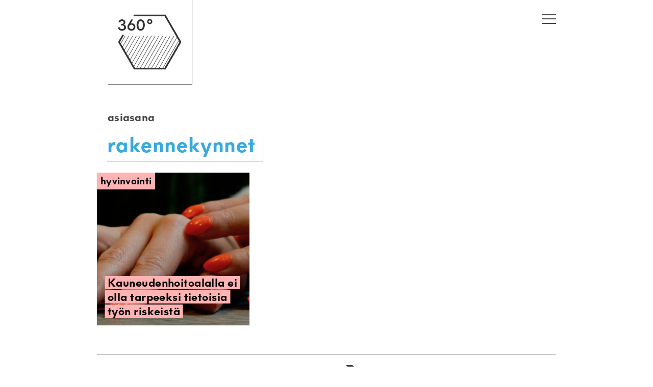

--- FILE ---
content_type: text/html; charset=UTF-8
request_url: https://www.360journalismia.fi/tag/rakennekynnet/
body_size: 11333
content:
<!DOCTYPE html>
<html lang="fi">
<head>
<meta charset="UTF-8" />
<meta name="viewport" content="width=device-width, initial-scale=1" />
<meta name="google-site-verification" content="r8Z640PsjE9bQQxZ7kApudJxkMA4WGWfZIol6ssdlSA" />
<link rel="stylesheet" type="text/css" href="https://www.360journalismia.fi/wp-content/themes/360/style.css" />
<link rel="shortcut icon" type="image/png" href="https://www.360journalismia.fi/wp-content/themes/360/img/logo.png" />
<title>rakennekynnet &#8211; 360° journalismia</title>
<meta name='robots' content='max-image-preview:large' />
<link rel='dns-prefetch' href='//stats.wp.com' />
<link rel="alternate" type="application/rss+xml" title="360° journalismia &raquo; syöte" href="https://www.360journalismia.fi/feed/" />
<script type="text/javascript" id="wpp-js" src="https://www.360journalismia.fi/wp-content/plugins/wordpress-popular-posts/assets/js/wpp.min.js?ver=7.3.6" data-sampling="0" data-sampling-rate="100" data-api-url="https://www.360journalismia.fi/wp-json/wordpress-popular-posts" data-post-id="0" data-token="e170355e32" data-lang="0" data-debug="0"></script>
<link rel="alternate" type="application/rss+xml" title="360° journalismia &raquo; rakennekynnet avainsanan RSS-syöte" href="https://www.360journalismia.fi/tag/rakennekynnet/feed/" />
<style id='wp-img-auto-sizes-contain-inline-css' type='text/css'>
img:is([sizes=auto i],[sizes^="auto," i]){contain-intrinsic-size:3000px 1500px}
/*# sourceURL=wp-img-auto-sizes-contain-inline-css */
</style>
<style id='wp-emoji-styles-inline-css' type='text/css'>

	img.wp-smiley, img.emoji {
		display: inline !important;
		border: none !important;
		box-shadow: none !important;
		height: 1em !important;
		width: 1em !important;
		margin: 0 0.07em !important;
		vertical-align: -0.1em !important;
		background: none !important;
		padding: 0 !important;
	}
/*# sourceURL=wp-emoji-styles-inline-css */
</style>
<style id='wp-block-library-inline-css' type='text/css'>
:root{--wp-block-synced-color:#7a00df;--wp-block-synced-color--rgb:122,0,223;--wp-bound-block-color:var(--wp-block-synced-color);--wp-editor-canvas-background:#ddd;--wp-admin-theme-color:#007cba;--wp-admin-theme-color--rgb:0,124,186;--wp-admin-theme-color-darker-10:#006ba1;--wp-admin-theme-color-darker-10--rgb:0,107,160.5;--wp-admin-theme-color-darker-20:#005a87;--wp-admin-theme-color-darker-20--rgb:0,90,135;--wp-admin-border-width-focus:2px}@media (min-resolution:192dpi){:root{--wp-admin-border-width-focus:1.5px}}.wp-element-button{cursor:pointer}:root .has-very-light-gray-background-color{background-color:#eee}:root .has-very-dark-gray-background-color{background-color:#313131}:root .has-very-light-gray-color{color:#eee}:root .has-very-dark-gray-color{color:#313131}:root .has-vivid-green-cyan-to-vivid-cyan-blue-gradient-background{background:linear-gradient(135deg,#00d084,#0693e3)}:root .has-purple-crush-gradient-background{background:linear-gradient(135deg,#34e2e4,#4721fb 50%,#ab1dfe)}:root .has-hazy-dawn-gradient-background{background:linear-gradient(135deg,#faaca8,#dad0ec)}:root .has-subdued-olive-gradient-background{background:linear-gradient(135deg,#fafae1,#67a671)}:root .has-atomic-cream-gradient-background{background:linear-gradient(135deg,#fdd79a,#004a59)}:root .has-nightshade-gradient-background{background:linear-gradient(135deg,#330968,#31cdcf)}:root .has-midnight-gradient-background{background:linear-gradient(135deg,#020381,#2874fc)}:root{--wp--preset--font-size--normal:16px;--wp--preset--font-size--huge:42px}.has-regular-font-size{font-size:1em}.has-larger-font-size{font-size:2.625em}.has-normal-font-size{font-size:var(--wp--preset--font-size--normal)}.has-huge-font-size{font-size:var(--wp--preset--font-size--huge)}:root .has-text-align-center{text-align:center}:root .has-text-align-left{text-align:left}:root .has-text-align-right{text-align:right}.has-fit-text{white-space:nowrap!important}#end-resizable-editor-section{display:none}.aligncenter{clear:both}.items-justified-left{justify-content:flex-start}.items-justified-center{justify-content:center}.items-justified-right{justify-content:flex-end}.items-justified-space-between{justify-content:space-between}.screen-reader-text{word-wrap:normal!important;border:0;clip-path:inset(50%);height:1px;margin:-1px;overflow:hidden;padding:0;position:absolute;width:1px}.screen-reader-text:focus{background-color:#ddd;clip-path:none;color:#444;display:block;font-size:1em;height:auto;left:5px;line-height:normal;padding:15px 23px 14px;text-decoration:none;top:5px;width:auto;z-index:100000}html :where(.has-border-color){border-style:solid}html :where([style*=border-top-color]){border-top-style:solid}html :where([style*=border-right-color]){border-right-style:solid}html :where([style*=border-bottom-color]){border-bottom-style:solid}html :where([style*=border-left-color]){border-left-style:solid}html :where([style*=border-width]){border-style:solid}html :where([style*=border-top-width]){border-top-style:solid}html :where([style*=border-right-width]){border-right-style:solid}html :where([style*=border-bottom-width]){border-bottom-style:solid}html :where([style*=border-left-width]){border-left-style:solid}html :where(img[class*=wp-image-]){height:auto;max-width:100%}:where(figure){margin:0 0 1em}html :where(.is-position-sticky){--wp-admin--admin-bar--position-offset:var(--wp-admin--admin-bar--height,0px)}@media screen and (max-width:600px){html :where(.is-position-sticky){--wp-admin--admin-bar--position-offset:0px}}

/*# sourceURL=wp-block-library-inline-css */
</style><style id='global-styles-inline-css' type='text/css'>
:root{--wp--preset--aspect-ratio--square: 1;--wp--preset--aspect-ratio--4-3: 4/3;--wp--preset--aspect-ratio--3-4: 3/4;--wp--preset--aspect-ratio--3-2: 3/2;--wp--preset--aspect-ratio--2-3: 2/3;--wp--preset--aspect-ratio--16-9: 16/9;--wp--preset--aspect-ratio--9-16: 9/16;--wp--preset--color--black: #000000;--wp--preset--color--cyan-bluish-gray: #abb8c3;--wp--preset--color--white: #ffffff;--wp--preset--color--pale-pink: #f78da7;--wp--preset--color--vivid-red: #cf2e2e;--wp--preset--color--luminous-vivid-orange: #ff6900;--wp--preset--color--luminous-vivid-amber: #fcb900;--wp--preset--color--light-green-cyan: #7bdcb5;--wp--preset--color--vivid-green-cyan: #00d084;--wp--preset--color--pale-cyan-blue: #8ed1fc;--wp--preset--color--vivid-cyan-blue: #0693e3;--wp--preset--color--vivid-purple: #9b51e0;--wp--preset--gradient--vivid-cyan-blue-to-vivid-purple: linear-gradient(135deg,rgb(6,147,227) 0%,rgb(155,81,224) 100%);--wp--preset--gradient--light-green-cyan-to-vivid-green-cyan: linear-gradient(135deg,rgb(122,220,180) 0%,rgb(0,208,130) 100%);--wp--preset--gradient--luminous-vivid-amber-to-luminous-vivid-orange: linear-gradient(135deg,rgb(252,185,0) 0%,rgb(255,105,0) 100%);--wp--preset--gradient--luminous-vivid-orange-to-vivid-red: linear-gradient(135deg,rgb(255,105,0) 0%,rgb(207,46,46) 100%);--wp--preset--gradient--very-light-gray-to-cyan-bluish-gray: linear-gradient(135deg,rgb(238,238,238) 0%,rgb(169,184,195) 100%);--wp--preset--gradient--cool-to-warm-spectrum: linear-gradient(135deg,rgb(74,234,220) 0%,rgb(151,120,209) 20%,rgb(207,42,186) 40%,rgb(238,44,130) 60%,rgb(251,105,98) 80%,rgb(254,248,76) 100%);--wp--preset--gradient--blush-light-purple: linear-gradient(135deg,rgb(255,206,236) 0%,rgb(152,150,240) 100%);--wp--preset--gradient--blush-bordeaux: linear-gradient(135deg,rgb(254,205,165) 0%,rgb(254,45,45) 50%,rgb(107,0,62) 100%);--wp--preset--gradient--luminous-dusk: linear-gradient(135deg,rgb(255,203,112) 0%,rgb(199,81,192) 50%,rgb(65,88,208) 100%);--wp--preset--gradient--pale-ocean: linear-gradient(135deg,rgb(255,245,203) 0%,rgb(182,227,212) 50%,rgb(51,167,181) 100%);--wp--preset--gradient--electric-grass: linear-gradient(135deg,rgb(202,248,128) 0%,rgb(113,206,126) 100%);--wp--preset--gradient--midnight: linear-gradient(135deg,rgb(2,3,129) 0%,rgb(40,116,252) 100%);--wp--preset--font-size--small: 13px;--wp--preset--font-size--medium: 20px;--wp--preset--font-size--large: 36px;--wp--preset--font-size--x-large: 42px;--wp--preset--spacing--20: 0.44rem;--wp--preset--spacing--30: 0.67rem;--wp--preset--spacing--40: 1rem;--wp--preset--spacing--50: 1.5rem;--wp--preset--spacing--60: 2.25rem;--wp--preset--spacing--70: 3.38rem;--wp--preset--spacing--80: 5.06rem;--wp--preset--shadow--natural: 6px 6px 9px rgba(0, 0, 0, 0.2);--wp--preset--shadow--deep: 12px 12px 50px rgba(0, 0, 0, 0.4);--wp--preset--shadow--sharp: 6px 6px 0px rgba(0, 0, 0, 0.2);--wp--preset--shadow--outlined: 6px 6px 0px -3px rgb(255, 255, 255), 6px 6px rgb(0, 0, 0);--wp--preset--shadow--crisp: 6px 6px 0px rgb(0, 0, 0);}:where(.is-layout-flex){gap: 0.5em;}:where(.is-layout-grid){gap: 0.5em;}body .is-layout-flex{display: flex;}.is-layout-flex{flex-wrap: wrap;align-items: center;}.is-layout-flex > :is(*, div){margin: 0;}body .is-layout-grid{display: grid;}.is-layout-grid > :is(*, div){margin: 0;}:where(.wp-block-columns.is-layout-flex){gap: 2em;}:where(.wp-block-columns.is-layout-grid){gap: 2em;}:where(.wp-block-post-template.is-layout-flex){gap: 1.25em;}:where(.wp-block-post-template.is-layout-grid){gap: 1.25em;}.has-black-color{color: var(--wp--preset--color--black) !important;}.has-cyan-bluish-gray-color{color: var(--wp--preset--color--cyan-bluish-gray) !important;}.has-white-color{color: var(--wp--preset--color--white) !important;}.has-pale-pink-color{color: var(--wp--preset--color--pale-pink) !important;}.has-vivid-red-color{color: var(--wp--preset--color--vivid-red) !important;}.has-luminous-vivid-orange-color{color: var(--wp--preset--color--luminous-vivid-orange) !important;}.has-luminous-vivid-amber-color{color: var(--wp--preset--color--luminous-vivid-amber) !important;}.has-light-green-cyan-color{color: var(--wp--preset--color--light-green-cyan) !important;}.has-vivid-green-cyan-color{color: var(--wp--preset--color--vivid-green-cyan) !important;}.has-pale-cyan-blue-color{color: var(--wp--preset--color--pale-cyan-blue) !important;}.has-vivid-cyan-blue-color{color: var(--wp--preset--color--vivid-cyan-blue) !important;}.has-vivid-purple-color{color: var(--wp--preset--color--vivid-purple) !important;}.has-black-background-color{background-color: var(--wp--preset--color--black) !important;}.has-cyan-bluish-gray-background-color{background-color: var(--wp--preset--color--cyan-bluish-gray) !important;}.has-white-background-color{background-color: var(--wp--preset--color--white) !important;}.has-pale-pink-background-color{background-color: var(--wp--preset--color--pale-pink) !important;}.has-vivid-red-background-color{background-color: var(--wp--preset--color--vivid-red) !important;}.has-luminous-vivid-orange-background-color{background-color: var(--wp--preset--color--luminous-vivid-orange) !important;}.has-luminous-vivid-amber-background-color{background-color: var(--wp--preset--color--luminous-vivid-amber) !important;}.has-light-green-cyan-background-color{background-color: var(--wp--preset--color--light-green-cyan) !important;}.has-vivid-green-cyan-background-color{background-color: var(--wp--preset--color--vivid-green-cyan) !important;}.has-pale-cyan-blue-background-color{background-color: var(--wp--preset--color--pale-cyan-blue) !important;}.has-vivid-cyan-blue-background-color{background-color: var(--wp--preset--color--vivid-cyan-blue) !important;}.has-vivid-purple-background-color{background-color: var(--wp--preset--color--vivid-purple) !important;}.has-black-border-color{border-color: var(--wp--preset--color--black) !important;}.has-cyan-bluish-gray-border-color{border-color: var(--wp--preset--color--cyan-bluish-gray) !important;}.has-white-border-color{border-color: var(--wp--preset--color--white) !important;}.has-pale-pink-border-color{border-color: var(--wp--preset--color--pale-pink) !important;}.has-vivid-red-border-color{border-color: var(--wp--preset--color--vivid-red) !important;}.has-luminous-vivid-orange-border-color{border-color: var(--wp--preset--color--luminous-vivid-orange) !important;}.has-luminous-vivid-amber-border-color{border-color: var(--wp--preset--color--luminous-vivid-amber) !important;}.has-light-green-cyan-border-color{border-color: var(--wp--preset--color--light-green-cyan) !important;}.has-vivid-green-cyan-border-color{border-color: var(--wp--preset--color--vivid-green-cyan) !important;}.has-pale-cyan-blue-border-color{border-color: var(--wp--preset--color--pale-cyan-blue) !important;}.has-vivid-cyan-blue-border-color{border-color: var(--wp--preset--color--vivid-cyan-blue) !important;}.has-vivid-purple-border-color{border-color: var(--wp--preset--color--vivid-purple) !important;}.has-vivid-cyan-blue-to-vivid-purple-gradient-background{background: var(--wp--preset--gradient--vivid-cyan-blue-to-vivid-purple) !important;}.has-light-green-cyan-to-vivid-green-cyan-gradient-background{background: var(--wp--preset--gradient--light-green-cyan-to-vivid-green-cyan) !important;}.has-luminous-vivid-amber-to-luminous-vivid-orange-gradient-background{background: var(--wp--preset--gradient--luminous-vivid-amber-to-luminous-vivid-orange) !important;}.has-luminous-vivid-orange-to-vivid-red-gradient-background{background: var(--wp--preset--gradient--luminous-vivid-orange-to-vivid-red) !important;}.has-very-light-gray-to-cyan-bluish-gray-gradient-background{background: var(--wp--preset--gradient--very-light-gray-to-cyan-bluish-gray) !important;}.has-cool-to-warm-spectrum-gradient-background{background: var(--wp--preset--gradient--cool-to-warm-spectrum) !important;}.has-blush-light-purple-gradient-background{background: var(--wp--preset--gradient--blush-light-purple) !important;}.has-blush-bordeaux-gradient-background{background: var(--wp--preset--gradient--blush-bordeaux) !important;}.has-luminous-dusk-gradient-background{background: var(--wp--preset--gradient--luminous-dusk) !important;}.has-pale-ocean-gradient-background{background: var(--wp--preset--gradient--pale-ocean) !important;}.has-electric-grass-gradient-background{background: var(--wp--preset--gradient--electric-grass) !important;}.has-midnight-gradient-background{background: var(--wp--preset--gradient--midnight) !important;}.has-small-font-size{font-size: var(--wp--preset--font-size--small) !important;}.has-medium-font-size{font-size: var(--wp--preset--font-size--medium) !important;}.has-large-font-size{font-size: var(--wp--preset--font-size--large) !important;}.has-x-large-font-size{font-size: var(--wp--preset--font-size--x-large) !important;}
/*# sourceURL=global-styles-inline-css */
</style>

<style id='classic-theme-styles-inline-css' type='text/css'>
.wp-block-button__link{background-color:#32373c;border-radius:9999px;box-shadow:none;color:#fff;font-size:1.125em;padding:calc(.667em + 2px) calc(1.333em + 2px);text-decoration:none}.wp-block-file__button{background:#32373c;color:#fff}.wp-block-accordion-heading{margin:0}.wp-block-accordion-heading__toggle{background-color:inherit!important;color:inherit!important}.wp-block-accordion-heading__toggle:not(:focus-visible){outline:none}.wp-block-accordion-heading__toggle:focus,.wp-block-accordion-heading__toggle:hover{background-color:inherit!important;border:none;box-shadow:none;color:inherit;padding:var(--wp--preset--spacing--20,1em) 0;text-decoration:none}.wp-block-accordion-heading__toggle:focus-visible{outline:auto;outline-offset:0}
/*# sourceURL=https://www.360journalismia.fi/wp-content/plugins/gutenberg/build/styles/block-library/classic.css */
</style>
<link rel='stylesheet' id='ub-extension-style-css-css' href='https://www.360journalismia.fi/wp-content/plugins/ultimate-blocks/src/extensions/style.css?ver=6.9' type='text/css' media='all' />
<link rel='stylesheet' id='less-css' href='https://www.360journalismia.fi/wp-content/uploads/wp-less-cache/less.css?ver=1624861443' type='text/css' media='all' />
<link rel='stylesheet' id='fancybox-css' href='https://www.360journalismia.fi/wp-content/plugins/easy-fancybox/fancybox/1.5.4/jquery.fancybox.min.css?ver=6.9' type='text/css' media='screen' />
<style id='fancybox-inline-css' type='text/css'>
#fancybox-outer{background:#ffffff}#fancybox-content{background:#ffffff;border-color:#ffffff;color:#000000;}#fancybox-title,#fancybox-title-float-main{color:#fff}
/*# sourceURL=fancybox-inline-css */
</style>
<link rel='stylesheet' id='tablepress-default-css' href='https://www.360journalismia.fi/wp-content/plugins/tablepress/css/build/default.css?ver=3.2.6' type='text/css' media='all' />
<link rel='stylesheet' id='searchwp-live-search-css' href='https://www.360journalismia.fi/wp-content/plugins/searchwp-live-ajax-search/assets/styles/style.min.css?ver=1.8.7' type='text/css' media='all' />
<style id='searchwp-live-search-inline-css' type='text/css'>
.searchwp-live-search-result .searchwp-live-search-result--title a {
  font-size: 16px;
}
.searchwp-live-search-result .searchwp-live-search-result--price {
  font-size: 14px;
}
.searchwp-live-search-result .searchwp-live-search-result--add-to-cart .button {
  font-size: 14px;
}

/*# sourceURL=searchwp-live-search-inline-css */
</style>
<script type="text/javascript" src="https://www.360journalismia.fi/wp-includes/js/jquery/jquery.min.js?ver=3.7.1" id="jquery-core-js"></script>
<script type="text/javascript" src="https://www.360journalismia.fi/wp-includes/js/jquery/jquery-migrate.min.js?ver=3.4.1" id="jquery-migrate-js"></script>
<script type="text/javascript" id="my_loadmore-js-extra">
/* <![CDATA[ */
var misha_loadmore_params = {"ajaxurl":"https://www.360journalismia.fi/wp-admin/admin-ajax.php","posts":"null","current_page":"1","max_page":null};
//# sourceURL=my_loadmore-js-extra
/* ]]> */
</script>
<script type="text/javascript" src="https://www.360journalismia.fi/wp-content/themes/360/loadmore.js?ver=6.9" id="my_loadmore-js"></script>
<link rel="https://api.w.org/" href="https://www.360journalismia.fi/wp-json/" /><link rel="alternate" title="JSON" type="application/json" href="https://www.360journalismia.fi/wp-json/wp/v2/tags/1005" /><link rel="EditURI" type="application/rsd+xml" title="RSD" href="https://www.360journalismia.fi/xmlrpc.php?rsd" />
<meta name="generator" content="WordPress 6.9" />
	<style>img#wpstats{display:none}</style>
		            <style id="wpp-loading-animation-styles">@-webkit-keyframes bgslide{from{background-position-x:0}to{background-position-x:-200%}}@keyframes bgslide{from{background-position-x:0}to{background-position-x:-200%}}.wpp-widget-block-placeholder,.wpp-shortcode-placeholder{margin:0 auto;width:60px;height:3px;background:#dd3737;background:linear-gradient(90deg,#dd3737 0%,#571313 10%,#dd3737 100%);background-size:200% auto;border-radius:3px;-webkit-animation:bgslide 1s infinite linear;animation:bgslide 1s infinite linear}</style>
            <!-- Analytics by WP Statistics - https://wp-statistics.com -->
<script src="https://www.360journalismia.fi/wp-content/themes/360/js/modernizr.js" type="text/javascript"></script>
<script src="https://www.360journalismia.fi/wp-content/themes/360/js/detectizr.js" type="text/javascript"></script>
<script src="https://www.360journalismia.fi/wp-content/themes/360/js/isotope.js" type="text/javascript"></script>
<script src="https://www.360journalismia.fi/wp-content/themes/360/js/jq.touchswipe.js" type="text/javascript"></script>	
<script src="https://www.360journalismia.fi/wp-content/themes/360/js/hyphenator.js" type="text/javascript"></script>	
<script type="text/javascript" src="https://www.360journalismia.fi/wp-content/themes/360/js/s.js"></script>
<style>.category-hyvinvointi .clr { color: #ffb3b3 !important; }body:not(.feature):not(.no-bgclr).category-hyvinvointi .clr_bg { background-color: #ffb3b3 !important; color: #000000 !important;}body:not(.feature):not(.no-bgclr).category-hyvinvointi .the-header .entry-title .title-text.clr_bg { box-shadow: -0.25em 0 0em #ffb3b3, 0.25em 0 0em #ffb3b3 }body.feature.category-hyvinvointi #branding.clr_bg { background-color: #ffb3b3 !important; }body.single article.a-summary.category-hyvinvointi .clr_bg { background-color: #ffb3b3 !important; color: #000000 !important;}body.single article.a-summary.category-hyvinvointi .the-header .entry-title .title-text.clr_bg { box-shadow: -0.25em 0 0em #ffb3b3, 0.25em 0 0em #ffb3b3 }body:not(.feature) article.a-summary.category-hyvinvointi .clr_bg { background-color: #ffb3b3 !important; color: #000000 !important;}body:not(.feature) article.a-summary.category-hyvinvointi a.clr_bg:hover { color: #ffb3b3 !important; background-color: #000000 !important;}body:not(.feature) article.a-summary.category-hyvinvointi .the-header .entry-title .title-text.clr_bg { box-shadow: -0.25em 0 0em #ffb3b3, 0.25em 0 0em #ffb3b3 }#catnavi .catlink.category-hyvinvointi { background-color: #ffb3b3 !important; color: #000000 !important;}#catnavi .catlink.category-hyvinvointi:hover { color: #ffb3b3 !important; background-color: #000000 !important;}.category-ihmiset .clr { color: #f38d51 !important; }body:not(.feature):not(.no-bgclr).category-ihmiset .clr_bg { background-color: #f38d51 !important; color: #000000 !important;}body:not(.feature):not(.no-bgclr).category-ihmiset .the-header .entry-title .title-text.clr_bg { box-shadow: -0.25em 0 0em #f38d51, 0.25em 0 0em #f38d51 }body.feature.category-ihmiset #branding.clr_bg { background-color: #f38d51 !important; }body.single article.a-summary.category-ihmiset .clr_bg { background-color: #f38d51 !important; color: #000000 !important;}body.single article.a-summary.category-ihmiset .the-header .entry-title .title-text.clr_bg { box-shadow: -0.25em 0 0em #f38d51, 0.25em 0 0em #f38d51 }body:not(.feature) article.a-summary.category-ihmiset .clr_bg { background-color: #f38d51 !important; color: #000000 !important;}body:not(.feature) article.a-summary.category-ihmiset a.clr_bg:hover { color: #f38d51 !important; background-color: #000000 !important;}body:not(.feature) article.a-summary.category-ihmiset .the-header .entry-title .title-text.clr_bg { box-shadow: -0.25em 0 0em #f38d51, 0.25em 0 0em #f38d51 }#catnavi .catlink.category-ihmiset { background-color: #f38d51 !important; color: #000000 !important;}#catnavi .catlink.category-ihmiset:hover { color: #f38d51 !important; background-color: #000000 !important;}.category-kaupunki .clr { color: #9d94a3 !important; }body:not(.feature):not(.no-bgclr).category-kaupunki .clr_bg { background-color: #9d94a3 !important; color: #ffffff !important;}body:not(.feature):not(.no-bgclr).category-kaupunki .the-header .entry-title .title-text.clr_bg { box-shadow: -0.25em 0 0em #9d94a3, 0.25em 0 0em #9d94a3 }body.feature.category-kaupunki #branding.clr_bg { background-color: #9d94a3 !important; }body.single article.a-summary.category-kaupunki .clr_bg { background-color: #9d94a3 !important; color: #ffffff !important;}body.single article.a-summary.category-kaupunki .the-header .entry-title .title-text.clr_bg { box-shadow: -0.25em 0 0em #9d94a3, 0.25em 0 0em #9d94a3 }.category-kaupunki:not(.no-bgclr) #logo { filter: invert(1) brightness(2); }body:not(.feature) article.a-summary.category-kaupunki .clr_bg { background-color: #9d94a3 !important; color: #ffffff !important;}body:not(.feature) article.a-summary.category-kaupunki a.clr_bg:hover { color: #9d94a3 !important; background-color: #ffffff !important;}body:not(.feature) article.a-summary.category-kaupunki .the-header .entry-title .title-text.clr_bg { box-shadow: -0.25em 0 0em #9d94a3, 0.25em 0 0em #9d94a3 }#catnavi .catlink.category-kaupunki { background-color: #9d94a3 !important; color: #ffffff !important;}#catnavi .catlink.category-kaupunki:hover { color: #9d94a3 !important; background-color: #ffffff !important;}.category-kulttuuri .clr { color: #a3ccc6 !important; }body:not(.feature):not(.no-bgclr).category-kulttuuri .clr_bg { background-color: #a3ccc6 !important; color: #000000 !important;}body:not(.feature):not(.no-bgclr).category-kulttuuri .the-header .entry-title .title-text.clr_bg { box-shadow: -0.25em 0 0em #a3ccc6, 0.25em 0 0em #a3ccc6 }body.feature.category-kulttuuri #branding.clr_bg { background-color: #a3ccc6 !important; }body.single article.a-summary.category-kulttuuri .clr_bg { background-color: #a3ccc6 !important; color: #000000 !important;}body.single article.a-summary.category-kulttuuri .the-header .entry-title .title-text.clr_bg { box-shadow: -0.25em 0 0em #a3ccc6, 0.25em 0 0em #a3ccc6 }body:not(.feature) article.a-summary.category-kulttuuri .clr_bg { background-color: #a3ccc6 !important; color: #000000 !important;}body:not(.feature) article.a-summary.category-kulttuuri a.clr_bg:hover { color: #a3ccc6 !important; background-color: #000000 !important;}body:not(.feature) article.a-summary.category-kulttuuri .the-header .entry-title .title-text.clr_bg { box-shadow: -0.25em 0 0em #a3ccc6, 0.25em 0 0em #a3ccc6 }#catnavi .catlink.category-kulttuuri { background-color: #a3ccc6 !important; color: #000000 !important;}#catnavi .catlink.category-kulttuuri:hover { color: #a3ccc6 !important; background-color: #000000 !important;}.category-podcastit .clr { color: #ffd112 !important; }body:not(.feature):not(.no-bgclr).category-podcastit .clr_bg { background-color: #ffd112 !important; color: #000000 !important;}body:not(.feature):not(.no-bgclr).category-podcastit .the-header .entry-title .title-text.clr_bg { box-shadow: -0.25em 0 0em #ffd112, 0.25em 0 0em #ffd112 }body.feature.category-podcastit #branding.clr_bg { background-color: #ffd112 !important; }body.single article.a-summary.category-podcastit .clr_bg { background-color: #ffd112 !important; color: #000000 !important;}body.single article.a-summary.category-podcastit .the-header .entry-title .title-text.clr_bg { box-shadow: -0.25em 0 0em #ffd112, 0.25em 0 0em #ffd112 }body:not(.feature) article.a-summary.category-podcastit .clr_bg { background-color: #ffd112 !important; color: #000000 !important;}body:not(.feature) article.a-summary.category-podcastit a.clr_bg:hover { color: #ffd112 !important; background-color: #000000 !important;}body:not(.feature) article.a-summary.category-podcastit .the-header .entry-title .title-text.clr_bg { box-shadow: -0.25em 0 0em #ffd112, 0.25em 0 0em #ffd112 }#catnavi .catlink.category-podcastit { background-color: #ffd112 !important; color: #000000 !important;}#catnavi .catlink.category-podcastit:hover { color: #ffd112 !important; background-color: #000000 !important;}.category-politiikka .clr { color: #3a7593 !important; }body:not(.feature):not(.no-bgclr).category-politiikka .clr_bg { background-color: #3a7593 !important; color: #ffffff !important;}body:not(.feature):not(.no-bgclr).category-politiikka .the-header .entry-title .title-text.clr_bg { box-shadow: -0.25em 0 0em #3a7593, 0.25em 0 0em #3a7593 }body.feature.category-politiikka #branding.clr_bg { background-color: #3a7593 !important; }body.single article.a-summary.category-politiikka .clr_bg { background-color: #3a7593 !important; color: #ffffff !important;}body.single article.a-summary.category-politiikka .the-header .entry-title .title-text.clr_bg { box-shadow: -0.25em 0 0em #3a7593, 0.25em 0 0em #3a7593 }.category-politiikka:not(.no-bgclr) #logo { filter: invert(1) brightness(2); }body:not(.feature) article.a-summary.category-politiikka .clr_bg { background-color: #3a7593 !important; color: #ffffff !important;}body:not(.feature) article.a-summary.category-politiikka a.clr_bg:hover { color: #3a7593 !important; background-color: #ffffff !important;}body:not(.feature) article.a-summary.category-politiikka .the-header .entry-title .title-text.clr_bg { box-shadow: -0.25em 0 0em #3a7593, 0.25em 0 0em #3a7593 }#catnavi .catlink.category-politiikka { background-color: #3a7593 !important; color: #ffffff !important;}#catnavi .catlink.category-politiikka:hover { color: #3a7593 !important; background-color: #ffffff !important;}.category-ruoka .clr { color: #d39b6c !important; }body:not(.feature):not(.no-bgclr).category-ruoka .clr_bg { background-color: #d39b6c !important; color: #000000 !important;}body:not(.feature):not(.no-bgclr).category-ruoka .the-header .entry-title .title-text.clr_bg { box-shadow: -0.25em 0 0em #d39b6c, 0.25em 0 0em #d39b6c }body.feature.category-ruoka #branding.clr_bg { background-color: #d39b6c !important; }body.single article.a-summary.category-ruoka .clr_bg { background-color: #d39b6c !important; color: #000000 !important;}body.single article.a-summary.category-ruoka .the-header .entry-title .title-text.clr_bg { box-shadow: -0.25em 0 0em #d39b6c, 0.25em 0 0em #d39b6c }body:not(.feature) article.a-summary.category-ruoka .clr_bg { background-color: #d39b6c !important; color: #000000 !important;}body:not(.feature) article.a-summary.category-ruoka a.clr_bg:hover { color: #d39b6c !important; background-color: #000000 !important;}body:not(.feature) article.a-summary.category-ruoka .the-header .entry-title .title-text.clr_bg { box-shadow: -0.25em 0 0em #d39b6c, 0.25em 0 0em #d39b6c }#catnavi .catlink.category-ruoka { background-color: #d39b6c !important; color: #000000 !important;}#catnavi .catlink.category-ruoka:hover { color: #d39b6c !important; background-color: #000000 !important;}.category-tiede .clr { color: #1dced6 !important; }body:not(.feature):not(.no-bgclr).category-tiede .clr_bg { background-color: #1dced6 !important; color: #ffffff !important;}body:not(.feature):not(.no-bgclr).category-tiede .the-header .entry-title .title-text.clr_bg { box-shadow: -0.25em 0 0em #1dced6, 0.25em 0 0em #1dced6 }body.feature.category-tiede #branding.clr_bg { background-color: #1dced6 !important; }body.single article.a-summary.category-tiede .clr_bg { background-color: #1dced6 !important; color: #ffffff !important;}body.single article.a-summary.category-tiede .the-header .entry-title .title-text.clr_bg { box-shadow: -0.25em 0 0em #1dced6, 0.25em 0 0em #1dced6 }.category-tiede:not(.no-bgclr) #logo { filter: invert(1) brightness(2); }body:not(.feature) article.a-summary.category-tiede .clr_bg { background-color: #1dced6 !important; color: #ffffff !important;}body:not(.feature) article.a-summary.category-tiede a.clr_bg:hover { color: #1dced6 !important; background-color: #ffffff !important;}body:not(.feature) article.a-summary.category-tiede .the-header .entry-title .title-text.clr_bg { box-shadow: -0.25em 0 0em #1dced6, 0.25em 0 0em #1dced6 }#catnavi .catlink.category-tiede { background-color: #1dced6 !important; color: #ffffff !important;}#catnavi .catlink.category-tiede:hover { color: #1dced6 !important; background-color: #ffffff !important;}.category-urheilu .clr { color: #509106 !important; }body:not(.feature):not(.no-bgclr).category-urheilu .clr_bg { background-color: #509106 !important; color: #ffffff !important;}body:not(.feature):not(.no-bgclr).category-urheilu .the-header .entry-title .title-text.clr_bg { box-shadow: -0.25em 0 0em #509106, 0.25em 0 0em #509106 }body.feature.category-urheilu #branding.clr_bg { background-color: #509106 !important; }body.single article.a-summary.category-urheilu .clr_bg { background-color: #509106 !important; color: #ffffff !important;}body.single article.a-summary.category-urheilu .the-header .entry-title .title-text.clr_bg { box-shadow: -0.25em 0 0em #509106, 0.25em 0 0em #509106 }.category-urheilu:not(.no-bgclr) #logo { filter: invert(1) brightness(2); }body:not(.feature) article.a-summary.category-urheilu .clr_bg { background-color: #509106 !important; color: #ffffff !important;}body:not(.feature) article.a-summary.category-urheilu a.clr_bg:hover { color: #509106 !important; background-color: #ffffff !important;}body:not(.feature) article.a-summary.category-urheilu .the-header .entry-title .title-text.clr_bg { box-shadow: -0.25em 0 0em #509106, 0.25em 0 0em #509106 }#catnavi .catlink.category-urheilu { background-color: #509106 !important; color: #ffffff !important;}#catnavi .catlink.category-urheilu:hover { color: #509106 !important; background-color: #ffffff !important;}.category-yhteiskunta .clr { color: #dbcf77 !important; }body:not(.feature):not(.no-bgclr).category-yhteiskunta .clr_bg { background-color: #dbcf77 !important; color: #454545 !important;}body:not(.feature):not(.no-bgclr).category-yhteiskunta .the-header .entry-title .title-text.clr_bg { box-shadow: -0.25em 0 0em #dbcf77, 0.25em 0 0em #dbcf77 }body.feature.category-yhteiskunta #branding.clr_bg { background-color: #dbcf77 !important; }body.single article.a-summary.category-yhteiskunta .clr_bg { background-color: #dbcf77 !important; color: #454545 !important;}body.single article.a-summary.category-yhteiskunta .the-header .entry-title .title-text.clr_bg { box-shadow: -0.25em 0 0em #dbcf77, 0.25em 0 0em #dbcf77 }body:not(.feature) article.a-summary.category-yhteiskunta .clr_bg { background-color: #dbcf77 !important; color: #454545 !important;}body:not(.feature) article.a-summary.category-yhteiskunta a.clr_bg:hover { color: #dbcf77 !important; background-color: #454545 !important;}body:not(.feature) article.a-summary.category-yhteiskunta .the-header .entry-title .title-text.clr_bg { box-shadow: -0.25em 0 0em #dbcf77, 0.25em 0 0em #dbcf77 }#catnavi .catlink.category-yhteiskunta { background-color: #dbcf77 !important; color: #454545 !important;}#catnavi .catlink.category-yhteiskunta:hover { color: #dbcf77 !important; background-color: #454545 !important;}</style>
</head>
<body class="archive tag tag-rakennekynnet tag-1005 wp-theme-360  post-has-thumb">
<div id="wrapper" class="hfeed ">
<header id="header" role="banner">
		<h1 id="site-name">360° journalismia</h1>
				<section id="branding" class="clr_bg">
			<a href="https://www.360journalismia.fi/" title="360° journalismia" rel="home">
									<img id="logo" alt="360° journalismia" src="https://www.360journalismia.fi/wp-content/themes/360/img/logo-pad.png" />
								<h1 id="site-title">Haaga-Helian toimittaja­koulutuksen verkkomedia</h1>
			</a>
		</section>
</header>
	<nav id="menu" role="navigation">
		<div class="menu-paavalikko-container"><ul id="menu-paavalikko" class="menu"><li id="menu-item-156" class="menu-item menu-item-type-post_type menu-item-object-page menu-item-156"><a href="https://www.360journalismia.fi/radio-360/">Radio 360º</a></li>
<li id="menu-item-1370" class="menu-item menu-item-type-taxonomy menu-item-object-category menu-item-1370"><a href="https://www.360journalismia.fi/category/jutut/podcastit/">Podcastit</a></li>
<li id="menu-item-247" class="menu-item menu-item-type-post_type menu-item-object-page menu-item-247"><a href="https://www.360journalismia.fi/arkisto/">Arkisto</a></li>
<li id="menu-item-182" class="menu-item menu-item-type-custom menu-item-object-custom menu-item-182"><a href="http://360journalismia.fi">Etusivu</a></li>
<li id="menu-item-157" class="menu-item menu-item-type-post_type menu-item-object-page menu-item-157"><a href="https://www.360journalismia.fi/esittely/">360° esittely</a></li>
<li id="menu-item-6485" class="menu-item menu-item-type-post_type menu-item-object-page menu-item-6485"><a href="https://www.360journalismia.fi/saavutettavuusseloste/">Saavutettavuusseloste</a></li>
</ul></div>		<form role="search" method="get" id="searchform" action="https://www.360journalismia.fi/">
    <div>
        <input type="text" value="" name="s" data-swplive="true" data-swpengine="default" data-swpconfig="default" id="s" placeholder="Hae" />
        <input type="submit" id="searchsubmit" value="Search" />
    </div>
</form>
		<div class="menu-somevalikko-container"><ul id="menu-somevalikko" class="menu"><li id="menu-item-103" class="menu-item menu-item-type-custom menu-item-object-custom menu-item-103"><a href="https://www.facebook.com/360journalismia/?ref=bookmarks">Facebook</a></li>
<li id="menu-item-104" class="menu-item menu-item-type-custom menu-item-object-custom menu-item-104"><a href="https://twitter.com/360__Media">Twitter</a></li>
</ul></div>	</nav>
	<a id="burger"><i></i><i></i><i></i></a>
<div id="container">
<section id="content" role="main" class="index tag">
	<header class="the-header">
		<span class="entry-type">Asiasana</span>
		<h1 class="entry-title tag"><span class="title-text">rakennekynnet</span></h1>
	</header>
			<article id="post-4037" class="a-summary post-4037 post type-post status-publish format-standard has-post-thumbnail hentry category-hyvinvointi tag-akryyliallergia tag-allergia tag-kemikaalit tag-rakennekynnet tag-ripsienpidennys tag-tyoterveyslaitos tyyppi-juttu">
	<div class="sum-wrap">
		<header class="the-header">
			<div class="entry-cats"><a class="clr_bg" href="https://www.360journalismia.fi/category/jutut/hyvinvointi/" title="Hyvinvointi">Hyvinvointi</a></div>
			<h2 class="entry-title">
					<span class="title-text clr_bg">
					<a href="https://www.360journalismia.fi/akryyliallergia-vaanii-ripsienpidennyksissa-ja-rakennekynsissa/" title="Kauneudenhoitoalalla ei olla tarpeeksi tietoisia työn riskeistä" rel="bookmark">
						Kauneudenhoitoalalla ei olla tarpeeksi tietoisia työn riskeistä					</a>
					</span>
			</h2>
			<a class="the-featured" href="https://www.360journalismia.fi/akryyliallergia-vaanii-ripsienpidennyksissa-ja-rakennekynsissa/" title="Kauneudenhoitoalalla ei olla tarpeeksi tietoisia työn riskeistä" rel="bookmark">
				<div class="the-thumb" style="background-image:url(https://www.360journalismia.fi/wp-content/uploads/2019/09/Kynnet6-800x273.jpg)"></div><div class="the-thumb hires" data-iso="https://www.360journalismia.fi/wp-content/uploads/2019/09/Kynnet6-1600x547.jpg"></div>	
			</a>

		</header>
					</div>
</article>	</section>
<aside id="sidebar" role="complementary">
	</aside>	<div class="clear"></div>
	</div>
</div>
<footer id="the-footer" role="contentinfo"><div class="footer-content"><p style="text-align: left">© Haaga-Helia ja tekijät 2026</p>
<p style="text-align: center"><a href="https://vastuullistajournalismia.fi"><img loading="lazy" decoding="async" class="wp-image-172 aligncenter" src="https://www.360journalismia.fi/wp-content/uploads/2018/08/vastuullista-journalismia-600x157.png" alt="" width="199" height="52" srcset="https://www.360journalismia.fi/wp-content/uploads/2018/08/vastuullista-journalismia-600x157.png 600w, https://www.360journalismia.fi/wp-content/uploads/2018/08/vastuullista-journalismia-800x210.png 800w, https://www.360journalismia.fi/wp-content/uploads/2018/08/vastuullista-journalismia-768x201.png 768w, https://www.360journalismia.fi/wp-content/uploads/2018/08/vastuullista-journalismia.png 1030w" sizes="auto, (max-width: 199px) 100vw, 199px" /></a></p>
<div id="arr-up"><a></a></div></div></footer>	<footer id="wp-footer">
		<script type="speculationrules">
{"prefetch":[{"source":"document","where":{"and":[{"href_matches":"/*"},{"not":{"href_matches":["/wp-*.php","/wp-admin/*","/wp-content/uploads/*","/wp-content/*","/wp-content/plugins/*","/wp-content/themes/360/*","/*\\?(.+)"]}},{"not":{"selector_matches":"a[rel~=\"nofollow\"]"}},{"not":{"selector_matches":".no-prefetch, .no-prefetch a"}}]},"eagerness":"conservative"}]}
</script>
        <style>
            .searchwp-live-search-results {
                opacity: 0;
                transition: opacity .25s ease-in-out;
                -moz-transition: opacity .25s ease-in-out;
                -webkit-transition: opacity .25s ease-in-out;
                height: 0;
                overflow: hidden;
                z-index: 9999995; /* Exceed SearchWP Modal Search Form overlay. */
                position: absolute;
                display: none;
            }

            .searchwp-live-search-results-showing {
                display: block;
                opacity: 1;
                height: auto;
                overflow: auto;
            }

            .searchwp-live-search-no-results {
                padding: 3em 2em 0;
                text-align: center;
            }

            .searchwp-live-search-no-min-chars:after {
                content: "Continue typing";
                display: block;
                text-align: center;
                padding: 2em 2em 0;
            }
        </style>
                <script>
            var _SEARCHWP_LIVE_AJAX_SEARCH_BLOCKS = true;
            var _SEARCHWP_LIVE_AJAX_SEARCH_ENGINE = 'default';
            var _SEARCHWP_LIVE_AJAX_SEARCH_CONFIG = 'default';
        </script>
        <script type="text/javascript" src="https://www.360journalismia.fi/wp-content/plugins/easy-fancybox/vendor/purify.min.js?ver=6.9" id="fancybox-purify-js"></script>
<script type="text/javascript" id="jquery-fancybox-js-extra">
/* <![CDATA[ */
var efb_i18n = {"close":"Close","next":"Next","prev":"Previous","startSlideshow":"Start slideshow","toggleSize":"Toggle size"};
//# sourceURL=jquery-fancybox-js-extra
/* ]]> */
</script>
<script type="text/javascript" src="https://www.360journalismia.fi/wp-content/plugins/easy-fancybox/fancybox/1.5.4/jquery.fancybox.min.js?ver=6.9" id="jquery-fancybox-js"></script>
<script type="text/javascript" id="jquery-fancybox-js-after">
/* <![CDATA[ */
var fb_timeout, fb_opts={'autoScale':true,'showCloseButton':true,'width':560,'height':340,'margin':20,'pixelRatio':'false','padding':10,'centerOnScroll':false,'enableEscapeButton':true,'speedIn':300,'speedOut':300,'overlayShow':true,'hideOnOverlayClick':true,'overlayColor':'#000','overlayOpacity':0.6,'minViewportWidth':320,'minVpHeight':320,'disableCoreLightbox':'true','enableBlockControls':'true','fancybox_openBlockControls':'true' };
if(typeof easy_fancybox_handler==='undefined'){
var easy_fancybox_handler=function(){
jQuery([".nolightbox","a.wp-block-file__button","a.pin-it-button","a[href*='pinterest.com\/pin\/create']","a[href*='facebook.com\/share']","a[href*='twitter.com\/share']"].join(',')).addClass('nofancybox');
jQuery('a.fancybox-close').on('click',function(e){e.preventDefault();jQuery.fancybox.close()});
/* IMG */
						var unlinkedImageBlocks=jQuery(".wp-block-image > img:not(.nofancybox,figure.nofancybox>img)");
						unlinkedImageBlocks.wrap(function() {
							var href = jQuery( this ).attr( "src" );
							return "<a href='" + href + "'></a>";
						});
var fb_IMG_select=jQuery('a[href*=".jpg" i]:not(.nofancybox,li.nofancybox>a,figure.nofancybox>a),area[href*=".jpg" i]:not(.nofancybox),a[href*=".png" i]:not(.nofancybox,li.nofancybox>a,figure.nofancybox>a),area[href*=".png" i]:not(.nofancybox),a[href*=".webp" i]:not(.nofancybox,li.nofancybox>a,figure.nofancybox>a),area[href*=".webp" i]:not(.nofancybox),a[href*=".jpeg" i]:not(.nofancybox,li.nofancybox>a,figure.nofancybox>a),area[href*=".jpeg" i]:not(.nofancybox)');
fb_IMG_select.addClass('fancybox image');
var fb_IMG_sections=jQuery('.gallery,.wp-block-gallery,.tiled-gallery,.wp-block-jetpack-tiled-gallery,.ngg-galleryoverview,.ngg-imagebrowser,.nextgen_pro_blog_gallery,.nextgen_pro_film,.nextgen_pro_horizontal_filmstrip,.ngg-pro-masonry-wrapper,.ngg-pro-mosaic-container,.nextgen_pro_sidescroll,.nextgen_pro_slideshow,.nextgen_pro_thumbnail_grid,.tiled-gallery');
fb_IMG_sections.each(function(){jQuery(this).find(fb_IMG_select).attr('rel','gallery-'+fb_IMG_sections.index(this));});
jQuery('a.fancybox,area.fancybox,.fancybox>a').each(function(){jQuery(this).fancybox(jQuery.extend(true,{},fb_opts,{'transition':'elastic','transitionIn':'elastic','transitionOut':'elastic','opacity':false,'hideOnContentClick':false,'titleShow':true,'titlePosition':'over','titleFromAlt':true,'showNavArrows':true,'enableKeyboardNav':true,'cyclic':false,'mouseWheel':'true','changeSpeed':250,'changeFade':300}))});
};};
jQuery(easy_fancybox_handler);jQuery(document).on('post-load',easy_fancybox_handler);

//# sourceURL=jquery-fancybox-js-after
/* ]]> */
</script>
<script type="text/javascript" src="https://www.360journalismia.fi/wp-content/plugins/easy-fancybox/vendor/jquery.easing.min.js?ver=1.4.1" id="jquery-easing-js"></script>
<script type="text/javascript" src="https://www.360journalismia.fi/wp-content/plugins/easy-fancybox/vendor/jquery.mousewheel.min.js?ver=3.1.13" id="jquery-mousewheel-js"></script>
<script type="text/javascript" id="swp-live-search-client-js-extra">
/* <![CDATA[ */
var searchwp_live_search_params = [];
searchwp_live_search_params = {"ajaxurl":"https:\/\/www.360journalismia.fi\/wp-admin\/admin-ajax.php","origin_id":1005,"config":{"default":{"engine":"default","input":{"delay":300,"min_chars":3},"results":{"position":"bottom","width":"auto","offset":{"x":0,"y":5}},"spinner":{"lines":12,"length":8,"width":3,"radius":8,"scale":1,"corners":1,"color":"#424242","fadeColor":"transparent","speed":1,"rotate":0,"animation":"searchwp-spinner-line-fade-quick","direction":1,"zIndex":2000000000,"className":"spinner","top":"50%","left":"50%","shadow":"0 0 1px transparent","position":"absolute"}}},"msg_no_config_found":"No valid SearchWP Live Search configuration found!","aria_instructions":"When autocomplete results are available use up and down arrows to review and enter to go to the desired page. Touch device users, explore by touch or with swipe gestures."};;
//# sourceURL=swp-live-search-client-js-extra
/* ]]> */
</script>
<script type="text/javascript" src="https://www.360journalismia.fi/wp-content/plugins/searchwp-live-ajax-search/assets/javascript/dist/script.min.js?ver=1.8.7" id="swp-live-search-client-js"></script>
<script type="text/javascript" id="wp-statistics-tracker-js-extra">
/* <![CDATA[ */
var WP_Statistics_Tracker_Object = {"requestUrl":"https://www.360journalismia.fi/wp-json/wp-statistics/v2","ajaxUrl":"https://www.360journalismia.fi/wp-admin/admin-ajax.php","hitParams":{"wp_statistics_hit":1,"source_type":"post_tag","source_id":1005,"search_query":"","signature":"53afb025cde6703680236a08981f14e8","endpoint":"hit"},"option":{"dntEnabled":false,"bypassAdBlockers":false,"consentIntegration":{"name":null,"status":[]},"isPreview":false,"userOnline":false,"trackAnonymously":false,"isWpConsentApiActive":false,"consentLevel":"functional"},"isLegacyEventLoaded":"","customEventAjaxUrl":"https://www.360journalismia.fi/wp-admin/admin-ajax.php?action=wp_statistics_custom_event&nonce=390039c32d","onlineParams":{"wp_statistics_hit":1,"source_type":"post_tag","source_id":1005,"search_query":"","signature":"53afb025cde6703680236a08981f14e8","action":"wp_statistics_online_check"},"jsCheckTime":"60000"};
//# sourceURL=wp-statistics-tracker-js-extra
/* ]]> */
</script>
<script type="text/javascript" src="https://www.360journalismia.fi/wp-content/plugins/wp-statistics/assets/js/tracker.js?ver=14.16" id="wp-statistics-tracker-js"></script>
<script type="text/javascript" id="jetpack-stats-js-before">
/* <![CDATA[ */
_stq = window._stq || [];
_stq.push([ "view", {"v":"ext","blog":"209979967","post":"0","tz":"2","srv":"www.360journalismia.fi","arch_tag":"rakennekynnet","arch_results":"1","j":"1:15.4"} ]);
_stq.push([ "clickTrackerInit", "209979967", "0" ]);
//# sourceURL=jetpack-stats-js-before
/* ]]> */
</script>
<script type="text/javascript" src="https://stats.wp.com/e-202605.js" id="jetpack-stats-js" defer="defer" data-wp-strategy="defer"></script>
<script id="wp-emoji-settings" type="application/json">
{"baseUrl":"https://s.w.org/images/core/emoji/17.0.2/72x72/","ext":".png","svgUrl":"https://s.w.org/images/core/emoji/17.0.2/svg/","svgExt":".svg","source":{"concatemoji":"https://www.360journalismia.fi/wp-includes/js/wp-emoji-release.min.js?ver=6.9"}}
</script>
<script type="module">
/* <![CDATA[ */
/*! This file is auto-generated */
const a=JSON.parse(document.getElementById("wp-emoji-settings").textContent),o=(window._wpemojiSettings=a,"wpEmojiSettingsSupports"),s=["flag","emoji"];function i(e){try{var t={supportTests:e,timestamp:(new Date).valueOf()};sessionStorage.setItem(o,JSON.stringify(t))}catch(e){}}function c(e,t,n){e.clearRect(0,0,e.canvas.width,e.canvas.height),e.fillText(t,0,0);t=new Uint32Array(e.getImageData(0,0,e.canvas.width,e.canvas.height).data);e.clearRect(0,0,e.canvas.width,e.canvas.height),e.fillText(n,0,0);const a=new Uint32Array(e.getImageData(0,0,e.canvas.width,e.canvas.height).data);return t.every((e,t)=>e===a[t])}function p(e,t){e.clearRect(0,0,e.canvas.width,e.canvas.height),e.fillText(t,0,0);var n=e.getImageData(16,16,1,1);for(let e=0;e<n.data.length;e++)if(0!==n.data[e])return!1;return!0}function u(e,t,n,a){switch(t){case"flag":return n(e,"\ud83c\udff3\ufe0f\u200d\u26a7\ufe0f","\ud83c\udff3\ufe0f\u200b\u26a7\ufe0f")?!1:!n(e,"\ud83c\udde8\ud83c\uddf6","\ud83c\udde8\u200b\ud83c\uddf6")&&!n(e,"\ud83c\udff4\udb40\udc67\udb40\udc62\udb40\udc65\udb40\udc6e\udb40\udc67\udb40\udc7f","\ud83c\udff4\u200b\udb40\udc67\u200b\udb40\udc62\u200b\udb40\udc65\u200b\udb40\udc6e\u200b\udb40\udc67\u200b\udb40\udc7f");case"emoji":return!a(e,"\ud83e\u1fac8")}return!1}function f(e,t,n,a){let r;const o=(r="undefined"!=typeof WorkerGlobalScope&&self instanceof WorkerGlobalScope?new OffscreenCanvas(300,150):document.createElement("canvas")).getContext("2d",{willReadFrequently:!0}),s=(o.textBaseline="top",o.font="600 32px Arial",{});return e.forEach(e=>{s[e]=t(o,e,n,a)}),s}function r(e){var t=document.createElement("script");t.src=e,t.defer=!0,document.head.appendChild(t)}a.supports={everything:!0,everythingExceptFlag:!0},new Promise(t=>{let n=function(){try{var e=JSON.parse(sessionStorage.getItem(o));if("object"==typeof e&&"number"==typeof e.timestamp&&(new Date).valueOf()<e.timestamp+604800&&"object"==typeof e.supportTests)return e.supportTests}catch(e){}return null}();if(!n){if("undefined"!=typeof Worker&&"undefined"!=typeof OffscreenCanvas&&"undefined"!=typeof URL&&URL.createObjectURL&&"undefined"!=typeof Blob)try{var e="postMessage("+f.toString()+"("+[JSON.stringify(s),u.toString(),c.toString(),p.toString()].join(",")+"));",a=new Blob([e],{type:"text/javascript"});const r=new Worker(URL.createObjectURL(a),{name:"wpTestEmojiSupports"});return void(r.onmessage=e=>{i(n=e.data),r.terminate(),t(n)})}catch(e){}i(n=f(s,u,c,p))}t(n)}).then(e=>{for(const n in e)a.supports[n]=e[n],a.supports.everything=a.supports.everything&&a.supports[n],"flag"!==n&&(a.supports.everythingExceptFlag=a.supports.everythingExceptFlag&&a.supports[n]);var t;a.supports.everythingExceptFlag=a.supports.everythingExceptFlag&&!a.supports.flag,a.supports.everything||((t=a.source||{}).concatemoji?r(t.concatemoji):t.wpemoji&&t.twemoji&&(r(t.twemoji),r(t.wpemoji)))});
//# sourceURL=https://www.360journalismia.fi/wp-includes/js/wp-emoji-loader.min.js
/* ]]> */
</script>
				<!-- Global site tag (gtag.js) - Google Analytics -->
		<script async src="https://www.googletagmanager.com/gtag/js?id=UA-129345498-1"></script>
		<script>
			  window.dataLayer = window.dataLayer || [];
			  function gtag(){dataLayer.push(arguments);}
			  gtag('js', new Date());
			  gtag('config', 'UA-129345498-1');
		</script>
	</footer>
</body>
</html>
<!--
Performance optimized by W3 Total Cache. Learn more: https://www.boldgrid.com/w3-total-cache/?utm_source=w3tc&utm_medium=footer_comment&utm_campaign=free_plugin

Page Caching using Disk: Enhanced 

Served from: www.360journalismia.fi @ 2026-01-26 07:12:12 by W3 Total Cache
-->

--- FILE ---
content_type: application/x-javascript
request_url: https://www.360journalismia.fi/wp-content/themes/360/js/modernizr.js
body_size: 4058
content:
/*! modernizr 3.5.0 (Custom Build) | MIT *

 * https://modernizr.com/download/?[base64] !*/

!function(e,t,n){function r(e,t){return typeof e===t}function i(){var e,t,n,i,s,o,a;for(var f in S)if(S.hasOwnProperty(f)){if(e=[],t=S[f],t.name&&(e.push(t.name.toLowerCase()),t.options&&t.options.aliases&&t.options.aliases.length))for(n=0;n<t.options.aliases.length;n++)e.push(t.options.aliases[n].toLowerCase());for(i=r(t.fn,"function")?t.fn():t.fn,s=0;s<e.length;s++)o=e[s],a=o.split("."),1===a.length?Modernizr[a[0]]=i:(!Modernizr[a[0]]||Modernizr[a[0]]instanceof Boolean||(Modernizr[a[0]]=new Boolean(Modernizr[a[0]])),Modernizr[a[0]][a[1]]=i),x.push((i?"":"no-")+a.join("-"))}}function s(e){var t=_.className,n=Modernizr._config.classPrefix||"";if(T&&(t=t.baseVal),Modernizr._config.enableJSClass){var r=new RegExp("(^|\\s)"+n+"no-js(\\s|$)");t=t.replace(r,"$1"+n+"js$2")}Modernizr._config.enableClasses&&(t+=" "+n+e.join(" "+n),T?_.className.baseVal=t:_.className=t)}function o(e,t){if("object"==typeof e)for(var n in e)P(e,n)&&o(n,e[n]);else{e=e.toLowerCase();var r=e.split("."),i=Modernizr[r[0]];if(2==r.length&&(i=i[r[1]]),"undefined"!=typeof i)return Modernizr;t="function"==typeof t?t():t,1==r.length?Modernizr[r[0]]=t:(!Modernizr[r[0]]||Modernizr[r[0]]instanceof Boolean||(Modernizr[r[0]]=new Boolean(Modernizr[r[0]])),Modernizr[r[0]][r[1]]=t),s([(t&&0!=t?"":"no-")+r.join("-")]),Modernizr._trigger(e,t)}return Modernizr}function a(){return"function"!=typeof t.createElement?t.createElement(arguments[0]):T?t.createElementNS.call(t,"http://www.w3.org/2000/svg",arguments[0]):t.createElement.apply(t,arguments)}function f(e){return e.replace(/([a-z])-([a-z])/g,function(e,t,n){return t+n.toUpperCase()}).replace(/^-/,"")}function l(e){return e.replace(/([A-Z])/g,function(e,t){return"-"+t.toLowerCase()}).replace(/^ms-/,"-ms-")}function u(t,n,r){var i;if("getComputedStyle"in e){i=getComputedStyle.call(e,t,n);var s=e.console;if(null!==i)r&&(i=i.getPropertyValue(r));else if(s){var o=s.error?"error":"log";s[o].call(s,"getComputedStyle returning null, its possible modernizr test results are inaccurate")}}else i=!n&&t.currentStyle&&t.currentStyle[r];return i}function d(){var e=t.body;return e||(e=a(T?"svg":"body"),e.fake=!0),e}function c(e,n,r,i){var s,o,f,l,u="modernizr",c=a("div"),p=d();if(parseInt(r,10))for(;r--;)f=a("div"),f.id=i?i[r]:u+(r+1),c.appendChild(f);return s=a("style"),s.type="text/css",s.id="s"+u,(p.fake?p:c).appendChild(s),p.appendChild(c),s.styleSheet?s.styleSheet.cssText=e:s.appendChild(t.createTextNode(e)),c.id=u,p.fake&&(p.style.background="",p.style.overflow="hidden",l=_.style.overflow,_.style.overflow="hidden",_.appendChild(p)),o=n(c,e),p.fake?(p.parentNode.removeChild(p),_.style.overflow=l,_.offsetHeight):c.parentNode.removeChild(c),!!o}function p(e,t){return!!~(""+e).indexOf(t)}function h(t,r){var i=t.length;if("CSS"in e&&"supports"in e.CSS){for(;i--;)if(e.CSS.supports(l(t[i]),r))return!0;return!1}if("CSSSupportsRule"in e){for(var s=[];i--;)s.push("("+l(t[i])+":"+r+")");return s=s.join(" or "),c("@supports ("+s+") { #modernizr { position: absolute; } }",function(e){return"absolute"==u(e,null,"position")})}return n}function v(e,t){return function(){return e.apply(t,arguments)}}function m(e,t,n){var i;for(var s in e)if(e[s]in t)return n===!1?e[s]:(i=t[e[s]],r(i,"function")?v(i,n||t):i);return!1}function g(e,t,i,s){function o(){u&&(delete B.style,delete B.modElem)}if(s=r(s,"undefined")?!1:s,!r(i,"undefined")){var l=h(e,i);if(!r(l,"undefined"))return l}for(var u,d,c,v,m,g=["modernizr","tspan","samp"];!B.style&&g.length;)u=!0,B.modElem=a(g.shift()),B.style=B.modElem.style;for(c=e.length,d=0;c>d;d++)if(v=e[d],m=B.style[v],p(v,"-")&&(v=f(v)),B.style[v]!==n){if(s||r(i,"undefined"))return o(),"pfx"==t?v:!0;try{B.style[v]=i}catch(y){}if(B.style[v]!=m)return o(),"pfx"==t?v:!0}return o(),!1}function y(e,t,n,i,s){var o=e.charAt(0).toUpperCase()+e.slice(1),a=(e+" "+N.join(o+" ")+o).split(" ");return r(t,"string")||r(t,"undefined")?g(a,t,i,s):(a=(e+" "+E.join(o+" ")+o).split(" "),m(a,t,n))}function w(e,t,r){return y(e,n,n,t,r)}var x=[],S=[],C={_version:"3.5.0",_config:{classPrefix:"",enableClasses:!0,enableJSClass:!0,usePrefixes:!0},_q:[],on:function(e,t){var n=this;setTimeout(function(){t(n[e])},0)},addTest:function(e,t,n){S.push({name:e,fn:t,options:n})},addAsyncTest:function(e){S.push({name:null,fn:e})}},Modernizr=function(){};Modernizr.prototype=C,Modernizr=new Modernizr,Modernizr.addTest("svg",!!t.createElementNS&&!!t.createElementNS("http://www.w3.org/2000/svg","svg").createSVGRect);var b=C._config.usePrefixes?" -webkit- -moz- -o- -ms- ".split(" "):["",""];C._prefixes=b;var _=t.documentElement,T="svg"===_.nodeName.toLowerCase(),z="Moz O ms Webkit",E=C._config.usePrefixes?z.toLowerCase().split(" "):[];C._domPrefixes=E;var P;!function(){var e={}.hasOwnProperty;P=r(e,"undefined")||r(e.call,"undefined")?function(e,t){return t in e&&r(e.constructor.prototype[t],"undefined")}:function(t,n){return e.call(t,n)}}(),C._l={},C.on=function(e,t){this._l[e]||(this._l[e]=[]),this._l[e].push(t),Modernizr.hasOwnProperty(e)&&setTimeout(function(){Modernizr._trigger(e,Modernizr[e])},0)},C._trigger=function(e,t){if(this._l[e]){var n=this._l[e];setTimeout(function(){var e,r;for(e=0;e<n.length;e++)(r=n[e])(t)},0),delete this._l[e]}},Modernizr._q.push(function(){C.addTest=o});var N=C._config.usePrefixes?z.split(" "):[];C._cssomPrefixes=N;var R=function(t){var r,i=b.length,s=e.CSSRule;if("undefined"==typeof s)return n;if(!t)return!1;if(t=t.replace(/^@/,""),r=t.replace(/-/g,"_").toUpperCase()+"_RULE",r in s)return"@"+t;for(var o=0;i>o;o++){var a=b[o],f=a.toUpperCase()+"_"+r;if(f in s)return"@-"+a.toLowerCase()+"-"+t}return!1};C.atRule=R;var A=function(){function e(e,t){var i;return e?(t&&"string"!=typeof t||(t=a(t||"div")),e="on"+e,i=e in t,!i&&r&&(t.setAttribute||(t=a("div")),t.setAttribute(e,""),i="function"==typeof t[e],t[e]!==n&&(t[e]=n),t.removeAttribute(e)),i):!1}var r=!("onblur"in t.documentElement);return e}();C.hasEvent=A;var k=function(e,t){var n=!1,r=a("div"),i=r.style;if(e in i){var s=E.length;for(i[e]=t,n=i[e];s--&&!n;)i[e]="-"+E[s]+"-"+t,n=i[e]}return""===n&&(n=!1),n};C.prefixedCSSValue=k,Modernizr.addTest("inlinesvg",function(){var e=a("div");return e.innerHTML="<svg/>","http://www.w3.org/2000/svg"==("undefined"!=typeof SVGRect&&e.firstChild&&e.firstChild.namespaceURI)});var O="CSS"in e&&"supports"in e.CSS,j="supportsCSS"in e;Modernizr.addTest("supports",O||j);var L=function(){var t=e.matchMedia||e.msMatchMedia;return t?function(e){var n=t(e);return n&&n.matches||!1}:function(t){var n=!1;return c("@media "+t+" { #modernizr { position: absolute; } }",function(t){n="absolute"==(e.getComputedStyle?e.getComputedStyle(t,null):t.currentStyle).position}),n}}();C.mq=L;var I=C.testStyles=c,M=function(){var e=navigator.userAgent,t=e.match(/w(eb)?osbrowser/gi),n=e.match(/windows phone/gi)&&e.match(/iemobile\/([0-9])+/gi)&&parseFloat(RegExp.$1)>=9;return t||n}();M?Modernizr.addTest("fontface",!1):I('@font-face {font-family:"font";src:url("https://")}',function(e,n){var r=t.getElementById("smodernizr"),i=r.sheet||r.styleSheet,s=i?i.cssRules&&i.cssRules[0]?i.cssRules[0].cssText:i.cssText||"":"",o=/src/i.test(s)&&0===s.indexOf(n.split(" ")[0]);Modernizr.addTest("fontface",o)}),I("#modernizr div {width:100px} #modernizr :last-child{width:200px;display:block}",function(e){Modernizr.addTest("lastchild",e.lastChild.offsetWidth>e.firstChild.offsetWidth)},2),I("#modernizr div {width:1px} #modernizr div:nth-child(2n) {width:2px;}",function(e){for(var t=e.getElementsByTagName("div"),n=!0,r=0;5>r;r++)n=n&&t[r].offsetWidth===r%2+1;Modernizr.addTest("nthchild",n)},5),I("#modernizr { height: 50vh; }",function(t){var n=parseInt(e.innerHeight/2,10),r=parseInt(u(t,null,"height"),10);Modernizr.addTest("cssvhunit",r==n)}),I("#modernizr { width: 50vw; }",function(t){var n=parseInt(e.innerWidth/2,10),r=parseInt(u(t,null,"width"),10);Modernizr.addTest("cssvwunit",r==n)});var q={elem:a("modernizr")};Modernizr._q.push(function(){delete q.elem});var B={style:q.elem.style};Modernizr._q.unshift(function(){delete B.style});C.testProp=function(e,t,r){return g([e],n,t,r)};C.testAllProps=y;var V=C.prefixed=function(e,t,n){return 0===e.indexOf("@")?R(e):(-1!=e.indexOf("-")&&(e=f(e)),t?y(e,t,n):y(e,"pfx"))};C.prefixedCSS=function(e){var t=V(e);return t&&l(t)};C.testAllProps=w,Modernizr.addTest("cssanimations",w("animationName","a",!0)),Modernizr.addTest("boxshadow",w("boxShadow","1px 1px",!0)),Modernizr.addTest("boxsizing",w("boxSizing","border-box",!0)&&(t.documentMode===n||t.documentMode>7)),Modernizr.addTest("flexbox",w("flexBasis","1px",!0)),Modernizr.addTest("flexboxlegacy",w("boxDirection","reverse",!0)),Modernizr.addTest("flexwrap",w("flexWrap","wrap",!0)),Modernizr.addTest("csstransforms",function(){return-1===navigator.userAgent.indexOf("Android 2.")&&w("transform","scale(1)",!0)}),Modernizr.addTest("csstransforms3d",function(){var e=!!w("perspective","1px",!0),t=Modernizr._config.usePrefixes;if(e&&(!t||"webkitPerspective"in _.style)){var n,r="#modernizr{width:0;height:0}";Modernizr.supports?n="@supports (perspective: 1px)":(n="@media (transform-3d)",t&&(n+=",(-webkit-transform-3d)")),n+="{#modernizr{width:7px;height:18px;margin:0;padding:0;border:0}}",I(r+n,function(t){e=7===t.offsetWidth&&18===t.offsetHeight})}return e}),Modernizr.addTest("csstransitions",w("transition","all",!0)),i(),s(x),delete C.addTest,delete C.addAsyncTest;for(var W=0;W<Modernizr._q.length;W++)Modernizr._q[W]();e.Modernizr=Modernizr}(window,document);

Modernizr.addTest('textstroke', function() {
  var h1 = document.createElement('h1');
  return !(!('webkitTextStroke' in h1.style) && !('textStroke' in h1.style));
});

Modernizr.addTest('mix-blend-mode', function() {
  return Modernizr.testProp('mixBlendMode');
});


